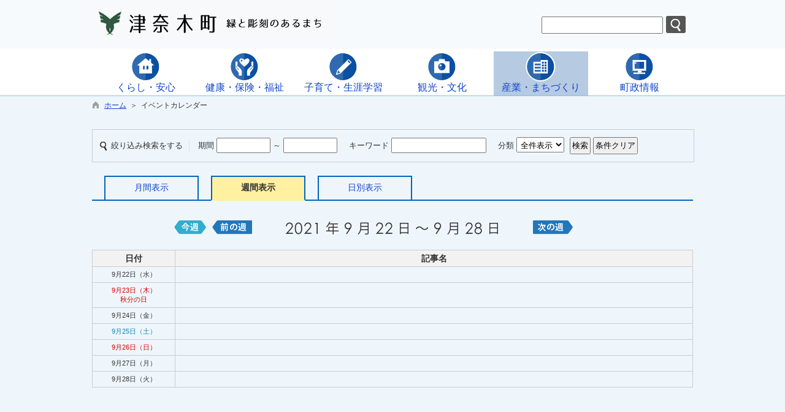

--- FILE ---
content_type: text/html; charset=utf-8
request_url: https://www.town.tsunagi.lg.jp/hpkiji/pub/Weekly.aspx?c_id=3&sely=2021&selm=9&seld=22&class_id=588
body_size: 111063
content:

<!DOCTYPE html>
<html lang="ja">
<head id="ctl00_Head1"><meta charset="UTF-8" />
<!-- add 2013/07/10 IE10対策・互換モード指定
================================================== -->
<meta http-equiv="X-UA-Compatible" content="IE=EmulateIE9" />
<!--[if lt IE 9 ]>
<meta http-equiv="X-UA-Compatible" content="IE=edge, chrome=1" />
<![endif]--> 
<meta name="format-detection" content="telephone=no" /><title>
	イベントカレンダー / 津奈木町
</title>

<script type="text/javascript" language="JavaScript">
<!--
    function enterCancel(event)
    {
        if (event.keyCode == 13)
        {
            var elem;
            if(event.srcElement)
            {
                elem = event.srcElement;
            }
            else
            {
                elem = event.target;
            }
            if(elem.type!='submit' && elem.type!='textarea' && elem.tagName!='A' && elem.tagName!='a') /* 2011/04/04 a tag OK */
            {
                if (event.preventDefault) 
                {
                    event.preventDefault();
                } 
                else 
                {
                    event.returnValue = false;
                }
            }
        }
    }
    function change_size(size) {
        var theForm = document.forms[0];
        theForm.fontSize.value = size;
        theForm.submit();
    }
    
    /* Same Func is available in AjaxCalForIE6*/
    function ajaxCalOnClientShown(){
        /*IE6 does not have "maxHeight"*/
        if (typeof document.documentElement.style.maxHeight == "undefined") {
            try{
                $$("select").each(function(_itm){
                    _itm.style.visibility="hidden";
                });
            }catch(err){
            }
        }
    }    
    /* Same Func is available in AjaxCalForIE6*/
    function ajaxCalOnClientHidden(){
        /*IE6 does not have "maxHeight"*/
        if (typeof document.documentElement.style.maxHeight == "undefined") {
            try{
                $$("select").each(function(_itm){
                    _itm.style.visibility="visible";
                });
            }catch(err){
            }
        }
    }
    
    var pankuzu_flg = false;
    function pankuzu_openclose(pankuzu_cnt)
    {
        var pankuzu_close = document.getElementById("pankuzu-close");
        var pankuzu_more = document.getElementById("openclose_msg");
        if(!pankuzu_flg)
        {
            pankuzu_close.style.display="block";
            pankuzu_more.innerHTML = "閉じる";
            pankuzu_flg = true;       
        }
        else
        {
            pankuzu_close.style.display="none";
            pankuzu_more.innerHTML = "もっと見る（全"+pankuzu_cnt+"件）";
            pankuzu_flg = false;
        }
    }
    function footerPankuzu_openclose(pankuzu_cnt)
    {
        var pankuzu_close = document.getElementById("footerPankuzu-close");
        var pankuzu_more = document.getElementById("footerOpenclose_msg");
        if(!pankuzu_flg)
        {
            pankuzu_close.style.display="block";
            pankuzu_more.innerHTML = "閉じる";
            pankuzu_flg = true;       
        }
        else
        {
            pankuzu_close.style.display="none";
            pankuzu_more.innerHTML = "もっと見る（全"+pankuzu_cnt+"件）";
            pankuzu_flg = false;
        }
    }
    
    function clickButton(id, event){
        if (event.keyCode == 13)
        {
            document.getElementById(id).click();

            if (event.preventDefault) 
            {
                event.preventDefault();
            } 
            else 
            {
                event.returnValue = false;
            }
        }
    }
    
    function checkValue(obj){
        var keyword = document.getElementById(obj).value;
        keyword = keyword.replace(/^[\s　]+|[\s　]$/g, "");
        if (keyword.length==0){
            alert('検索キーワードを入力してください。');
            return false;
        }
    }
//-->
</script>
<link href="https://www.town.tsunagi.lg.jp/common/css/Default.css" rel="stylesheet" type="text/css" /><link href="https://www.town.tsunagi.lg.jp/common/css/stylesheet.css" rel="stylesheet" type="text/css" /><link href="https://www.town.tsunagi.lg.jp/hpkiji/designcss/design01.css" rel="stylesheet" type="text/css" /><link href="https://www.town.tsunagi.lg.jp/common/css/fontSizeN.css" rel="stylesheet" type="text/css" /><link rel="stylesheet" type="text/css" href="https://www.town.tsunagi.lg.jp/common/css/uiW.css" /><link href="https://www.town.tsunagi.lg.jp/favicon.ico" rel="icon" type="image/vnd.microsoft.icon" /><link href="https://www.town.tsunagi.lg.jp/favicon.ico" rel="shortcut icon" type="image/vnd.microsoft.icon" /><link href="https://www.town.tsunagi.lg.jp/common/css/default_body.css" rel="stylesheet" type="text/css" /><script id="ctl00_jquery_min_js" type="text/javascript" src="https://www.town.tsunagi.lg.jp/common/js/jquery.min.js"></script><link href="/WebResource.axd?d=zdBoh0xQj87HirTuEeWo4VtUuPYmH1Sz4PfIYaMr0dml13roCvWn7hIp1mOaLWD_R37RQ2T71Y5lRO5WdvyZX5yiM2hiPzuEMIVmHfu1AFMwF0Yppp-O23ajhw5WIxyBFz6S87xMTK_ufgCME3iegyISAPs1&amp;t=638978710180000000" type="text/css" rel="stylesheet" /></head>
<body class="haikei">
<form name="aspnetForm" method="post" action="./Weekly.aspx?c_id=3&amp;sely=2021&amp;selm=9&amp;seld=22&amp;class_id=588" id="aspnetForm" enctype="multipart/form-data" onkeydown="enterCancel(event||window.event);">
<div>
<input type="hidden" name="ctl00_PlaceHolderForScriptManager_webnaScriptMngr_scriptMgr_HiddenField" id="ctl00_PlaceHolderForScriptManager_webnaScriptMngr_scriptMgr_HiddenField" value="" />
<input type="hidden" name="__EVENTTARGET" id="__EVENTTARGET" value="" />
<input type="hidden" name="__EVENTARGUMENT" id="__EVENTARGUMENT" value="" />
<input type="hidden" name="__VIEWSTATE" id="__VIEWSTATE" value="/[base64]/[base64]/[base64]/npYk8L3A+PC9hPmQCAw9kFgJmDxUECWV4c2lzdHBpYwADNTU2kQI8YSBocmVmPSJodHRwczovL3d3dy50b3duLnRzdW5hZ2kubGcuanAvaHBraWppL3B1Yi9MaXN0LmFzcHg/Y19pZD0zJmNsYXNzX3NldF9pZD0xJmNsYXNzX2lkPTU1NiIgIj48aW1nIHNyYz0iaHR0cHM6Ly93d3cudG93bi50c3VuYWdpLmxnLmpwL2NvbW1vbi9VcGxvYWRGaWxlT3V0cHV0LmFzaHg/[base64]/Y19pZD0zJmNsYXNzX3NldF9pZD0xJmNsYXNzX2lkPTU4OCIgIj48aW1nIHNyYz0iaHR0cHM6Ly93d3cudG93bi50c3VuYWdpLmxnLmpwL2NvbW1vbi9VcGxvYWRGaWxlT3V0cHV0LmFzaHg/[base64]/mg4XloLE8L3A+PC9hPmQCAw8WAh8GAgYWDAIBD2QWBGYPFQIAAzUwMWQCAQ8WAh8GAgoWFAIBD2QWBGYPFQYAAFZodHRwczovL3d3dy50b3duLnRzdW5hZ2kubGcuanAvaHBraWppL3B1Yi9MaXN0LmFzcHg/Y19pZD0zJmNsYXNzX3NldF9pZD0xJmNsYXNzX2lkPTUwMgAP5L2P5a6F44O75rC06YGTAGQCAQ8WAh8GAgMWBgIBD2QWAmYPFQYAAFZodHRwczovL3d3dy50b3duLnRzdW5hZ2kubGcuanAvaHBraWppL3B1Yi9MaXN0LmFzcHg/[base64]/Y19pZD0zJmNsYXNzX3NldF9pZD0xJmNsYXNzX2lkPTUwNgAG5bm06YeRAGQCAQ8WAh8GAgIWBAIBD2QWAmYPFQYAAFZodHRwczovL3d3dy50b3duLnRzdW5hZ2kubGcuanAvaHBraWppL3B1Yi9MaXN0LmFzcHg/[base64]/[base64]/[base64]/[base64]/Y19pZD0zJmNsYXNzX3NldF9pZD0xJmNsYXNzX2lkPTkwNgAS44GK5oKU44KE44G/[base64]/[base64]/msJHnpajjg7vmiLjnsY3jgarjganjga7oqLzmmI7mm7gAZAIGD2QWAmYPFQYAAFZodHRwczovL3d3dy50b3duLnRzdW5hZ2kubGcuanAvaHBraWppL3B1Yi9MaXN0LmFzcHg/[base64]/[base64]/[base64]/guiovOaYjuabuABkAgcPZBYEZg8VBgAAVmh0dHBzOi8vd3d3LnRvd24udHN1bmFnaS5sZy5qcC9ocGtpamkvcHViL0xpc3QuYXNweD9jX2lkPTMmY2xhc3Nfc2V0X2lkPTEmY2xhc3NfaWQ9NTMzACTjgZTjgb/jg7vnlJ/[base64]/Y19pZD0zJmNsYXNzX3NldF9pZD0xJmNsYXNzX2lkPTUzNAAb44GU44G/[base64]/[base64]/[base64]/nemanOeojueVquWPt+WItuW6pu+8iQBkAgEPFgIfBmZkAgoPZBYEZg8VBgAAVmh0dHBzOi8vd3d3LnRvd24udHN1bmFnaS5sZy5qcC9ocGtpamkvcHViL0xpc3QuYXNweD9jX2lkPTMmY2xhc3Nfc2V0X2lkPTEmY2xhc3NfaWQ9NjM2AA/[base64]/Y19pZD0zJmNsYXNzX3NldF9pZD0xJmNsYXNzX2lkPTU0MQAP5YGl5bq344O75Yy755mCAGQCAQ8WAh8GAgMWBgIBD2QWAmYPFQYAAFZodHRwczovL3d3dy50b3duLnRzdW5hZ2kubGcuanAvaHBraWppL3B1Yi9MaXN0LmFzcHg/[base64]/[base64]/nemZugBkAgEPFgIfBmZkAgQPZBYEZg8VBgAAVmh0dHBzOi8vd3d3LnRvd24udHN1bmFnaS5sZy5qcC9ocGtpamkvcHViL0xpc3QuYXNweD9jX2lkPTMmY2xhc3Nfc2V0X2lkPTEmY2xhc3NfaWQ9NTUxAAbnpo/npYkAZAIBDxYCHwYCAxYGAgEPZBYCZg8VBgAAVmh0dHBzOi8vd3d3LnRvd24udHN1bmFnaS5sZy5qcC9ocGtpamkvcHViL0xpc3QuYXNweD9jX2lkPTMmY2xhc3Nfc2V0X2lkPTEmY2xhc3NfaWQ9NTUzAAzlhZDnq6Xnpo/npYkAZAICD2QWAmYPFQYAAFZodHRwczovL3d3dy50b3duLnRzdW5hZ2kubGcuanAvaHBraWppL3B1Yi9MaXN0LmFzcHg/[base64]/neittwBkAgUPZBYEZg8VBgAAVmh0dHBzOi8vd3d3LnRvd24udHN1bmFnaS5sZy5qcC9ocGtpamkvcHViL0xpc3QuYXNweD9jX2lkPTMmY2xhc3Nfc2V0X2lkPTEmY2xhc3NfaWQ9ODg0ABvpmpzjgYzjgYTogIXvvIjlhZDvvInmlK/[base64]/[base64]/[base64]/lrZDogrLjgabmlK/mj7QAZAICD2QWAmYPFQYAAFZodHRwczovL3d3dy50b3duLnRzdW5hZ2kubGcuanAvaHBraWppL3B1Yi9MaXN0LmFzcHg/[base64]/neiCsuWckuODu+W5vOeomuWckgBkAgIPZBYCZg8VBgAAVmh0dHBzOi8vd3d3LnRvd24udHN1bmFnaS5sZy5qcC9ocGtpamkvcHViL0xpc3QuYXNweD9jX2lkPTMmY2xhc3Nfc2V0X2lkPTEmY2xhc3NfaWQ9NTYyAA/lsI/jg7vkuK3lrabmoKEAZAIDD2QWAmYPFQYAAFZodHRwczovL3d3dy50b3duLnRzdW5hZ2kubGcuanAvaHBraWppL3B1Yi9MaXN0LmFzcHg/[base64]/mtq/[base64]/[base64]/[base64]/mnInlvaLmlofljJbosqEAZAIDD2QWAmYPFQYAAFZodHRwczovL3d3dy50b3duLnRzdW5hZ2kubGcuanAvaHBraWppL3B1Yi9MaXN0LmFzcHg/[base64]/Y19pZD0zJmNsYXNzX3NldF9pZD0xJmNsYXNzX2lkPTU4MAAe6L6y5qWt5bCx5qWt5pS55ZaE44K744Oz44K/[base64]/[base64]/[base64]/Y19pZD0zJmNsYXNzX3NldF9pZD0xJmNsYXNzX2lkPTY4OQAP44G+44Gh44Gl44GP44KKAGQCAQ8WAh8GAgMWBgIBD2QWAmYPFQYAAFZodHRwczovL3d3dy50b3duLnRzdW5hZ2kubGcuanAvaHBraWppL3B1Yi9MaXN0LmFzcHg/[base64]/[base64]/jgq/jgrfjg7wAZAIFD2QWBGYPFQYAAFZodHRwczovL3d3dy50b3duLnRzdW5hZ2kubGcuanAvaHBraWppL3B1Yi9MaXN0LmFzcHg/Y19pZD0zJmNsYXNzX3NldF9pZD0xJmNsYXNzX2lkPTU4OQAM5LyB5qWt6KqY6Ie0AGQCAQ8WAh8GAgIWBAIBD2QWAmYPFQYAAFZodHRwczovL3d3dy50b3duLnRzdW5hZ2kubGcuanAvaHBraWppL3B1Yi9MaXN0LmFzcHg/[base64]/pm4fnlKgAZAIBDxYCHwYCAxYGAgEPZBYCZg8VBgAAVmh0dHBzOi8vd3d3LnRvd24udHN1bmFnaS5sZy5qcC9ocGtpamkvcHViL0xpc3QuYXNweD9jX2lkPTMmY2xhc3Nfc2V0X2lkPTEmY2xhc3NfaWQ9NjM1ABLjg4/jg63jg7zjg6/jg7zjgq8AZAICD2QWAmYPFQYAAFZodHRwczovL3d3dy50b3duLnRzdW5hZ2kubGcuanAvaHBraWppL3B1Yi9MaXN0LmFzcHg/[base64]/Y19pZD0zJmNsYXNzX3NldF9pZD0xJmNsYXNzX2lkPTYwMQAM57Wx6KiI5oOF5aCxAGQCAQ8WAh8GAgMWBgIBD2QWAmYPFQYAAFZodHRwczovL3d3dy50b3duLnRzdW5hZ2kubGcuanAvaHBraWppL3B1Yi9MaXN0LmFzcHg/[base64]/mn7sAZAIDD2QWAmYPFQYAAFZodHRwczovL3d3dy50b3duLnRzdW5hZ2kubGcuanAvaHBraWppL3B1Yi9MaXN0LmFzcHg/[base64]/[base64]/[base64]/osqHmlL/jg7vooYzmlL8AZAIBDxYCHwYCAxYGAgEPZBYCZg8VBgAAVmh0dHBzOi8vd3d3LnRvd24udHN1bmFnaS5sZy5qcC9ocGtpamkvcHViL0xpc3QuYXNweD9jX2lkPTMmY2xhc3Nfc2V0X2lkPTEmY2xhc3NfaWQ9NjEwAA/kuojnrpfjg7vmsbrnrpcAZAICD2QWAmYPFQYAAFZodHRwczovL3d3dy50b3duLnRzdW5hZ2kubGcuanAvaHBraWppL3B1Yi9MaXN0LmFzcHg/Y19pZD0zJmNsYXNzX3NldF9pZD0xJmNsYXNzX2lkPTYxMQAM6LKh5pS/[base64]/lhazmsJHppKjloLEAZAIBDxYCHwYCBhYMAgEPZBYCZg8VBgAAVmh0dHBzOi8vd3d3LnRvd24udHN1bmFnaS5sZy5qcC9ocGtpamkvcHViL0xpc3QuYXNweD9jX2lkPTMmY2xhc3Nfc2V0X2lkPTEmY2xhc3NfaWQ9NjE2AA/luoPloLHjgaTjgarjgY4AZAICD2QWAmYPFQYAAFZodHRwczovL3d3dy50b3duLnRzdW5hZ2kubGcuanAvaHBraWppL3B1Yi9MaXN0LmFzcHg/[base64]/jg7zjg6vlj5fos57kvZzlk4EAZAIGD2QWBGYPFQYAAFZodHRwczovL3d3dy50b3duLnRzdW5hZ2kubGcuanAvaHBraWppL3B1Yi9MaXN0LmFzcHg/Y19pZD0zJmNsYXNzX3NldF9pZD0xJmNsYXNzX2lkPTYxOQAY6K2w5Lya44O76YG45oyZ44O755uj5p+7AGQCAQ8WAh8GAgUWCgIBD2QWAmYPFQYAAFZodHRwczovL3d3dy50b3duLnRzdW5hZ2kubGcuanAvaHBraWppL3B1Yi9MaXN0LmFzcHg/[base64]/[base64]/[base64]/[base64]/[base64]/[base64]/[base64]" />
</div>

<script type="text/javascript">
//<![CDATA[
var theForm = document.forms['aspnetForm'];
if (!theForm) {
    theForm = document.aspnetForm;
}
function __doPostBack(eventTarget, eventArgument) {
    if (!theForm.onsubmit || (theForm.onsubmit() != false)) {
        theForm.__EVENTTARGET.value = eventTarget;
        theForm.__EVENTARGUMENT.value = eventArgument;
        theForm.submit();
    }
}
//]]>
</script>


<script src="/WebResource.axd?d=3d-6jMQWRRzYgDuXNSv2FjhgjYF_NsvjbKdexw2tmg4f9Nck6RxH5rzScspQoJe9dcZpWnrB66SRSeO4aMQYhhIH3-M1&amp;t=638958283939875656" type="text/javascript"></script>


<script type="text/javascript">
//<![CDATA[
var __cultureInfo = {"name":"ja-JP","numberFormat":{"CurrencyDecimalDigits":0,"CurrencyDecimalSeparator":".","IsReadOnly":true,"CurrencyGroupSizes":[3],"NumberGroupSizes":[3],"PercentGroupSizes":[3],"CurrencyGroupSeparator":",","CurrencySymbol":"¥","NaNSymbol":"NaN","CurrencyNegativePattern":1,"NumberNegativePattern":1,"PercentPositivePattern":1,"PercentNegativePattern":1,"NegativeInfinitySymbol":"-∞","NegativeSign":"-","NumberDecimalDigits":2,"NumberDecimalSeparator":".","NumberGroupSeparator":",","CurrencyPositivePattern":0,"PositiveInfinitySymbol":"∞","PositiveSign":"+","PercentDecimalDigits":2,"PercentDecimalSeparator":".","PercentGroupSeparator":",","PercentSymbol":"%","PerMilleSymbol":"‰","NativeDigits":["0","1","2","3","4","5","6","7","8","9"],"DigitSubstitution":1},"dateTimeFormat":{"AMDesignator":"午前","Calendar":{"MinSupportedDateTime":"\/Date(-62135596800000)\/","MaxSupportedDateTime":"\/Date(253402268399999)\/","AlgorithmType":1,"CalendarType":1,"Eras":[1],"TwoDigitYearMax":2049,"IsReadOnly":true},"DateSeparator":"/","FirstDayOfWeek":0,"CalendarWeekRule":0,"FullDateTimePattern":"yyyy\u0027年\u0027M\u0027月\u0027d\u0027日\u0027 H:mm:ss","LongDatePattern":"yyyy\u0027年\u0027M\u0027月\u0027d\u0027日\u0027","LongTimePattern":"H:mm:ss","MonthDayPattern":"M月d日","PMDesignator":"午後","RFC1123Pattern":"ddd, dd MMM yyyy HH\u0027:\u0027mm\u0027:\u0027ss \u0027GMT\u0027","ShortDatePattern":"yyyy/MM/dd","ShortTimePattern":"H:mm","SortableDateTimePattern":"yyyy\u0027-\u0027MM\u0027-\u0027dd\u0027T\u0027HH\u0027:\u0027mm\u0027:\u0027ss","TimeSeparator":":","UniversalSortableDateTimePattern":"yyyy\u0027-\u0027MM\u0027-\u0027dd HH\u0027:\u0027mm\u0027:\u0027ss\u0027Z\u0027","YearMonthPattern":"yyyy\u0027年\u0027M\u0027月\u0027","AbbreviatedDayNames":["日","月","火","水","木","金","土"],"ShortestDayNames":["日","月","火","水","木","金","土"],"DayNames":["日曜日","月曜日","火曜日","水曜日","木曜日","金曜日","土曜日"],"AbbreviatedMonthNames":["1","2","3","4","5","6","7","8","9","10","11","12",""],"MonthNames":["1月","2月","3月","4月","5月","6月","7月","8月","9月","10月","11月","12月",""],"IsReadOnly":true,"NativeCalendarName":"西暦 (日本語)","AbbreviatedMonthGenitiveNames":["1","2","3","4","5","6","7","8","9","10","11","12",""],"MonthGenitiveNames":["1月","2月","3月","4月","5月","6月","7月","8月","9月","10月","11月","12月",""]},"eras":[1,"西暦",null,0]};//]]>
</script>

<script src="/ScriptResource.axd?d=W_WGoUvEnUI69e6uBHePHSWSSIZFLjs21XWK4SFiiCOln658kbZLaNr4YVzVOugJwby3H9xMDj5zPm6wdx3-eWx50fm5XGh8GfQOf5Osk6E9_P1KrJtKtfgi4GU24QrK-rZvNDBJpjmemCMzlMcQPDjxOrU1&amp;t=74a40145" type="text/javascript"></script>
<script src="/ScriptResource.axd?d=0lwyLoEZOWMITkhw_PtucoUxl8m23HDswVvcEo-mE5sGfgYcpLW36BRcTTUhz0EecDz0Ssa_T-M7tqpoUXm72IBPaklYDTcGr3btbQugJ_Wc-Oy-tG-8y_OYLdAHRolPcHcy9TC_tTstBu1YiMVgaa1rjmii8obZiTnc_4MeM_ridBSi0&amp;t=74a40145" type="text/javascript"></script>
<script src="/hpkiji/pub/Weekly.aspx?_TSM_HiddenField_=ctl00_PlaceHolderForScriptManager_webnaScriptMngr_scriptMgr_HiddenField&amp;_TSM_CombinedScripts_=%3b%3bAjaxControlToolkit%2c+Version%3d1.0.20229.20821%2c+Culture%3dneutral%2c+PublicKeyToken%3d28f01b0e84b6d53e%3aja-JP%3ac5c982cc-4942-4683-9b48-c2c58277700f%3ae2e86ef9%3aa9a7729d%3a9ea3f0e2%3a9e8e87e9%3a1df13a87%3a4c9865be%3aba594826%3a507fcf1b%3ac7a4182e" type="text/javascript"></script>
<div>

	<input type="hidden" name="__VIEWSTATEGENERATOR" id="__VIEWSTATEGENERATOR" value="26AF1689" />
	<input type="hidden" name="__EVENTVALIDATION" id="__EVENTVALIDATION" value="/wEdAAtPKUvEs1CqoMI6ATkEKJ0qg56KqOytoLCl6LRjcZaJZo5RwWZR47SYA5rPyWsjTz0GkCA5m0ohfOUU+WiJl+cMpMQC5bGRchMg2Ebz6nIxRK6mA18PPnmY4X+UAZkPbZjUB6fOeYf1S4NnmkZoXf3Nyjphc/yalp3IpTarl5uAStKVkKL6MkKK5C+CeQxeCHQ4yYewb3YP3z1IpwmNPqCD2PunB5ZRhe+ETZ/XfTMWaJMSlbMlYfTb8hBXy3VxUMMqd7bU" />
</div>






<div id="headerAreaDef">
<input type="submit" name="ctl00$Dmy" value="" onclick="return false;" id="ctl00_Dmy" style="height:0px;width:0px;position:absolute;top:-100px;" />
<span id="top"></span>

    
<script type="text/javascript">
function pageLoad(sender, arg) {
  if(typeof(AjaxControlToolkit) != "undefined"){
      var formLayout = AjaxControlToolkit.CalendarBehavior.prototype._performLayout.toString();
      formLayout = formLayout.replace('"MMMM, yyyy"','"yyyy年 M月"').replace('"MMMM d, yyyy"','"yyyy年 M月 d日"');
      eval("AjaxControlToolkit.CalendarBehavior.prototype._performLayout = " + formLayout);
  }    
}
</script>
<script type="text/javascript">
//<![CDATA[
Sys.WebForms.PageRequestManager._initialize('ctl00$PlaceHolderForScriptManager$webnaScriptMngr$scriptMgr', 'aspnetForm', [], [], [], 90, 'ctl00');
//]]>
</script>


<map id="header_img" name="header_img"><area shape="rect" alt="総合トップへ" coords="9,10,212,66" href="https://www.town.tsunagi.lg.jp/default.aspx" tabindex="1" /></map><div id="header"><img id="ctl00_ImgHeader" usemap="#header_img" src="https://www.town.tsunagi.lg.jp/common/UploadFileOutput.ashx?c_id=0&amp;set_pic=1&amp;updfl_tophd=1&amp;gzkbn=0" alt="津奈木町" style="border-width:0px;" />
<div id="mainHeaderTop">
    <div id="Navigation"><ul><li><a href="#TabMenu">メインメニューへジャンプ</a></li><li><a href="#maincont">本文へジャンプ</a></li></ul></div>
    <div id="mainSearch">
        
        <div id="serchArea"><img src="https://www.town.tsunagi.lg.jp/common/images/ttl_kensaku.gif" alt="サイト内検索" title="サイト内検索" /></div>
            <input name="ctl00$TxtSearch" type="text" id="ctl00_TxtSearch" class="searchBox" onkeydown="clickButton(&#39;ctl00_BtnSearch&#39;, event||window.event);" /><input type="image" name="ctl00$BtnSearch" id="ctl00_BtnSearch" class="btnSearch" src="https://www.town.tsunagi.lg.jp/common/images/btn_search.png" onclick="return checkValue(&#39;ctl00_TxtSearch&#39;);" style="border-width:0px;" />
            <div class="clear"></div>
        
    </div>
    <div id="headerMenuR">
        <div id="homeLink">
            <a href="https://www.town.tsunagi.lg.jp/Default.aspx">津奈木町トップに戻る</a>
        </div>
        
    </div>
    <div class="clear"></div>
</div>
</div>

<!--//文字サイズ切替え -->

<!--div id="fontSize">
    <div id="fontRight">
    文字サイズ
    <ul>
        <li><a href="#top" onclick="change_size('fontSizeS');">小</a></li>
        <li><a href="#top" onclick="change_size('fontSizeN');">中</a></li>
        <li><a href="#top" onclick="change_size('fontSizeB');">大</a></li>
    </ul>
    </div>
</div-->


<!-- グローバルナビゲーション -->


<script type="text/javascript">
    jQuery.noConflict();
    jQuery(function () {

        var setPopNaviArea,setHideNaviArea;

        jQuery("li.navi_tab,div.g_navi").on({
            'mouseenter': function () {

                var id = jQuery(this).attr("id");

                if (jQuery(this).hasClass("navi_tab")) {
                    id = id.replace("navi_tab_", "");
                } else if (jQuery(this).hasClass("g_navi")) {
                    id = id.replace("g_navi_", "");
                }

                clearTimeout(setHideNaviArea);

                setPopNaviArea = setTimeout(function () {
                    jQuery("li.navi_tab").each(function () {
                        (jQuery(this).attr("id") == "navi_tab_" + id) ? jQuery(this).addClass("selected") : jQuery(this).removeClass("selected");
                    });
                    jQuery("div.g_navi").each(function () {
                        (jQuery(this).attr("id") == "g_navi_" + id) ? jQuery(this).show() : jQuery(this).hide();
                    });
                }, 400);
            },
            'mouseleave': function () {

                clearTimeout(setPopNaviArea);

                setHideNaviArea = setTimeout(function () {
                    jQuery("li.navi_tab").removeClass("selected");
                    jQuery("div.g_navi").hide();
                }, 50);
            }
        });
    });
</script>

<style type="text/css">
div#naviArea ul#navi_list li.navi_tab
{
    width:154.166666666667px;
}
</style>

    <div id="naviContainer">
        <div id="naviArea">
    <ul id="navi_list"><li class="navi_tab exsistpic " id="navi_tab_501"
            ><div><a href="https://www.town.tsunagi.lg.jp/hpkiji/pub/List.aspx?c_id=3&class_set_id=1&class_id=501" "><img src="https://www.town.tsunagi.lg.jp/common/UploadFileOutput.ashx?updfl_hkc=1&mst=501&set_pic=3" alt=" " title=" " align="absmiddle" /><p>くらし・安心</p></a></div></li
        ><li class="navi_tab exsistpic " id="navi_tab_540"
            ><div><a href="https://www.town.tsunagi.lg.jp/hpkiji/pub/List.aspx?c_id=3&class_set_id=1&class_id=540" "><img src="https://www.town.tsunagi.lg.jp/common/UploadFileOutput.ashx?updfl_hkc=1&mst=540&set_pic=3" alt=" " title=" " align="absmiddle" /><p>健康・保険・福祉</p></a></div></li
        ><li class="navi_tab exsistpic " id="navi_tab_556"
            ><div><a href="https://www.town.tsunagi.lg.jp/hpkiji/pub/List.aspx?c_id=3&class_set_id=1&class_id=556" "><img src="https://www.town.tsunagi.lg.jp/common/UploadFileOutput.ashx?updfl_hkc=1&mst=556&set_pic=3" alt=" " title=" " align="absmiddle" /><p>子育て・生涯学習</p></a></div></li
        ><li class="navi_tab exsistpic " id="navi_tab_568"
            ><div><a href="https://www.town.tsunagi.lg.jp/hpkiji/pub/List.aspx?c_id=3&class_set_id=1&class_id=568" "><img src="https://www.town.tsunagi.lg.jp/common/UploadFileOutput.ashx?updfl_hkc=1&mst=568&set_pic=3" alt=" " title=" " align="absmiddle" /><p>観光・文化</p></a></div></li
        ><li class="navi_tab now exsistpic " id="navi_tab_588"
            ><div><a href="https://www.town.tsunagi.lg.jp/hpkiji/pub/List.aspx?c_id=3&class_set_id=1&class_id=588" "><img src="https://www.town.tsunagi.lg.jp/common/UploadFileOutput.ashx?updfl_hkc=1&mst=588&set_pic=3" alt=" " title=" " align="absmiddle" /><p>産業・まちづくり</p></a></div></li
        ><li class="navi_tab exsistpic navi_tab_last" id="navi_tab_596"
            ><div><a href="https://www.town.tsunagi.lg.jp/hpkiji/pub/List.aspx?c_id=3&class_set_id=1&class_id=596" "><img src="https://www.town.tsunagi.lg.jp/common/UploadFileOutput.ashx?updfl_hkc=1&mst=596&set_pic=3" alt=" " title=" " align="absmiddle" /><p>町政情報</p></a></div></li
        ></ul>
        </div>
    
        <div id="popNaviArea">
        
            <div class="g_navi " id="g_navi_501" style="display:none;">
            <div class="navi_child ">
                        <p class="navi_child_name ">
                            
                            <a href="https://www.town.tsunagi.lg.jp/hpkiji/pub/List.aspx?c_id=3&class_set_id=1&class_id=502" >住宅・水道</a>
                        </p>
                        <ul>
                                <li>
                                    
                                    <a href="https://www.town.tsunagi.lg.jp/hpkiji/pub/List.aspx?c_id=3&class_set_id=1&class_id=503" >公営住宅</a>
                                </li>
                            
                                <li>
                                    
                                    <a href="https://www.town.tsunagi.lg.jp/hpkiji/pub/List.aspx?c_id=3&class_set_id=1&class_id=504" >さくら団地分譲</a>
                                </li>
                            
                                <li>
                                    
                                    <a href="https://www.town.tsunagi.lg.jp/hpkiji/pub/List.aspx?c_id=3&class_set_id=1&class_id=505" >水道</a>
                                </li>
                            </ul>
                    </div
                ><div class="navi_child ">
                        <p class="navi_child_name ">
                            
                            <a href="https://www.town.tsunagi.lg.jp/hpkiji/pub/List.aspx?c_id=3&class_set_id=1&class_id=506" >年金</a>
                        </p>
                        <ul>
                                <li>
                                    
                                    <a href="https://www.town.tsunagi.lg.jp/hpkiji/pub/List.aspx?c_id=3&class_set_id=1&class_id=507" >国民年金</a>
                                </li>
                            
                                <li>
                                    
                                    <a href="https://www.town.tsunagi.lg.jp/hpkiji/pub/List.aspx?c_id=3&class_set_id=1&class_id=508" >年金の相談</a>
                                </li>
                            </ul>
                    </div
                ><div class="navi_child ">
                        <p class="navi_child_name ">
                            
                            <a href="https://www.town.tsunagi.lg.jp/hpkiji/pub/List.aspx?c_id=3&class_set_id=1&class_id=509" >防災・防犯・交通</a>
                        </p>
                        <ul>
                                <li>
                                    
                                    <a href="https://www.town.tsunagi.lg.jp/hpkiji/pub/List.aspx?c_id=3&class_set_id=1&class_id=510" >防災情報</a>
                                </li>
                            
                                <li>
                                    
                                    <a href="https://www.town.tsunagi.lg.jp/hpkiji/pub/List.aspx?c_id=3&class_set_id=1&class_id=511" >消防</a>
                                </li>
                            
                                <li>
                                    
                                    <a href="https://www.town.tsunagi.lg.jp/hpkiji/pub/List.aspx?c_id=3&class_set_id=1&class_id=512" >防災マップ</a>
                                </li>
                            
                                <li>
                                    
                                    <a href="https://www.town.tsunagi.lg.jp/hpkiji/pub/List.aspx?c_id=3&class_set_id=1&class_id=513" >防犯</a>
                                </li>
                            
                                <li>
                                    
                                    <a href="https://www.town.tsunagi.lg.jp/hpkiji/pub/List.aspx?c_id=3&class_set_id=1&class_id=514" >交通安全</a>
                                </li>
                            
                                <li>
                                    
                                    <a href="https://www.town.tsunagi.lg.jp/hpkiji/pub/List.aspx?c_id=3&class_set_id=1&class_id=856" >関連機関・関連リンク</a>
                                </li>
                            </ul>
                    </div
                ><div class="navi_child ">
                        <p class="navi_child_name ">
                            
                            <a href="https://www.town.tsunagi.lg.jp/hpkiji/pub/List.aspx?c_id=3&class_set_id=1&class_id=783" >有線放送</a>
                        </p>
                        <ul>
                                <li>
                                    
                                    <a href="https://www.town.tsunagi.lg.jp/hpkiji/pub/List.aspx?c_id=3&class_set_id=1&class_id=842" >最新の有線放送</a>
                                </li>
                            
                                <li>
                                    
                                    <a href="https://www.town.tsunagi.lg.jp/hpkiji/pub/List.aspx?c_id=3&class_set_id=1&class_id=906" >お悔やみ情報</a>
                                </li>
                            </ul>
                    </div
                ><div class="navi_child ">
                        <p class="navi_child_name ">
                            
                            <a href="https://www.town.tsunagi.lg.jp/hpkiji/pub/List.aspx?c_id=3&class_set_id=1&class_id=515" >住民票・戸籍・印鑑登録</a>
                        </p>
                        <ul>
                                <li>
                                    
                                    <a href="https://www.town.tsunagi.lg.jp/hpkiji/pub/List.aspx?c_id=3&class_set_id=1&class_id=516" >住民登録</a>
                                </li>
                            
                                <li>
                                    
                                    <a href="https://www.town.tsunagi.lg.jp/hpkiji/pub/List.aspx?c_id=3&class_set_id=1&class_id=517" >戸籍届出</a>
                                </li>
                            
                                <li>
                                    
                                    <a href="https://www.town.tsunagi.lg.jp/hpkiji/pub/List.aspx?c_id=3&class_set_id=1&class_id=518" >印鑑登録</a>
                                </li>
                            
                                <li>
                                    
                                    <a href="https://www.town.tsunagi.lg.jp/hpkiji/pub/List.aspx?c_id=3&class_set_id=1&class_id=519" >住民基本台帳カード・公的個人認証</a>
                                </li>
                            
                                <li>
                                    
                                    <a href="https://www.town.tsunagi.lg.jp/hpkiji/pub/List.aspx?c_id=3&class_set_id=1&class_id=520" >住民票・戸籍などの証明書</a>
                                </li>
                            
                                <li>
                                    
                                    <a href="https://www.town.tsunagi.lg.jp/hpkiji/pub/List.aspx?c_id=3&class_set_id=1&class_id=521" >印鑑証明書</a>
                                </li>
                            </ul>
                    </div
                ><div class="navi_child ">
                        <p class="navi_child_name ">
                            
                            <a href="https://www.town.tsunagi.lg.jp/hpkiji/pub/List.aspx?c_id=3&class_set_id=1&class_id=522" >税金</a>
                        </p>
                        <ul>
                                <li>
                                    
                                    <a href="https://www.town.tsunagi.lg.jp/hpkiji/pub/List.aspx?c_id=3&class_set_id=1&class_id=523" >住民税</a>
                                </li>
                            
                                <li>
                                    
                                    <a href="https://www.town.tsunagi.lg.jp/hpkiji/pub/List.aspx?c_id=3&class_set_id=1&class_id=524" >法人税</a>
                                </li>
                            
                                <li>
                                    
                                    <a href="https://www.town.tsunagi.lg.jp/hpkiji/pub/List.aspx?c_id=3&class_set_id=1&class_id=525" >固定資産税</a>
                                </li>
                            
                                <li>
                                    
                                    <a href="https://www.town.tsunagi.lg.jp/hpkiji/pub/List.aspx?c_id=3&class_set_id=1&class_id=526" >軽自動車税</a>
                                </li>
                            
                                <li>
                                    
                                    <a href="https://www.town.tsunagi.lg.jp/hpkiji/pub/List.aspx?c_id=3&class_set_id=1&class_id=527" >国民健康保険税</a>
                                </li>
                            
                                <li>
                                    
                                    <a href="https://www.town.tsunagi.lg.jp/hpkiji/pub/List.aspx?c_id=3&class_set_id=1&class_id=528" >その他の税</a>
                                </li>
                            
                                <li>
                                    
                                    <a href="https://www.town.tsunagi.lg.jp/hpkiji/pub/List.aspx?c_id=3&class_set_id=1&class_id=529" >税金関係証明書</a>
                                </li>
                            </ul>
                    </div
                ><div class="navi_child ">
                        <p class="navi_child_name ">
                            
                            <a href="https://www.town.tsunagi.lg.jp/hpkiji/pub/List.aspx?c_id=3&class_set_id=1&class_id=533" >ごみ・生活・環境・ペット</a>
                        </p>
                        <ul>
                                <li>
                                    
                                    <a href="https://www.town.tsunagi.lg.jp/hpkiji/pub/List.aspx?c_id=3&class_set_id=1&class_id=641" >ごみ</a>
                                </li>
                            
                                <li>
                                    
                                    <a href="https://www.town.tsunagi.lg.jp/hpkiji/pub/List.aspx?c_id=3&class_set_id=1&class_id=534" >ごみ出しカレンダー</a>
                                </li>
                            
                                <li>
                                    
                                    <a href="https://www.town.tsunagi.lg.jp/hpkiji/pub/List.aspx?c_id=3&class_set_id=1&class_id=537" >し尿・浄化槽</a>
                                </li>
                            
                                <li>
                                    
                                    <a href="https://www.town.tsunagi.lg.jp/hpkiji/pub/List.aspx?c_id=3&class_set_id=1&class_id=538" >環境</a>
                                </li>
                            
                                <li>
                                    
                                    <a href="https://www.town.tsunagi.lg.jp/hpkiji/pub/List.aspx?c_id=3&class_set_id=1&class_id=539" >犬・ねこ</a>
                                </li>
                            </ul>
                    </div
                ><div class="navi_child ">
                        <p class="navi_child_name ">
                            
                            <a href="https://www.town.tsunagi.lg.jp/hpkiji/pub/List.aspx?c_id=3&class_set_id=1&class_id=637" >消費生活・男女共同参画・人権問題</a>
                        </p>
                        <ul>
                                <li>
                                    
                                    <a href="https://www.town.tsunagi.lg.jp/hpkiji/pub/List.aspx?c_id=3&class_set_id=1&class_id=638" >消費生活</a>
                                </li>
                            
                                <li>
                                    
                                    <a href="https://www.town.tsunagi.lg.jp/hpkiji/pub/List.aspx?c_id=3&class_set_id=1&class_id=639" >男女共同参画</a>
                                </li>
                            
                                <li>
                                    
                                    <a href="https://www.town.tsunagi.lg.jp/hpkiji/pub/List.aspx?c_id=3&class_set_id=1&class_id=640" >人権問題</a>
                                </li>
                            </ul>
                    </div
                ><div class="navi_child ">
                        <p class="navi_child_name ">
                            
                            <a href="https://www.town.tsunagi.lg.jp/hpkiji/pub/List.aspx?c_id=3&class_set_id=1&class_id=731" >マイナンバー（社会保障税番号制度）</a>
                        </p>
                        <ul></ul>
                    </div
                ><div class="navi_child ">
                        <p class="navi_child_name ">
                            
                            <a href="https://www.town.tsunagi.lg.jp/hpkiji/pub/List.aspx?c_id=3&class_set_id=1&class_id=636" >パスポート</a>
                        </p>
                        <ul>
                                <li>
                                    
                                    <a href="https://www.town.tsunagi.lg.jp/hpkiji/pub/List.aspx?c_id=3&class_set_id=1&class_id=757" >交付申請方法</a>
                                </li>
                            </ul>
                    </div
                >
            </div>
        
            <div class="g_navi " id="g_navi_540" style="display:none;">
            <div class="navi_child ">
                        <p class="navi_child_name ">
                            
                            <a href="https://www.town.tsunagi.lg.jp/hpkiji/pub/List.aspx?c_id=3&class_set_id=1&class_id=541" >健康・医療</a>
                        </p>
                        <ul>
                                <li>
                                    
                                    <a href="https://www.town.tsunagi.lg.jp/hpkiji/pub/List.aspx?c_id=3&class_set_id=1&class_id=542" >健康・医療の相談</a>
                                </li>
                            
                                <li>
                                    
                                    <a href="https://www.town.tsunagi.lg.jp/hpkiji/pub/List.aspx?c_id=3&class_set_id=1&class_id=543" >検診（健診）・予防接種</a>
                                </li>
                            
                                <li>
                                    
                                    <a href="https://www.town.tsunagi.lg.jp/hpkiji/pub/List.aspx?c_id=3&class_set_id=1&class_id=545" target="_newwin">休日在宅医&nbsp;<img src="https://www.town.tsunagi.lg.jp/common/images/newwin_navi.gif" alt="新しいウィンドウで" title="新しいウィンドウで" align="absmiddle" /></a>
                                </li>
                            </ul>
                    </div
                ><div class="navi_child ">
                        <p class="navi_child_name ">
                            
                            <a href="https://www.town.tsunagi.lg.jp/hpkiji/pub/List.aspx?c_id=3&class_set_id=1&class_id=546" >国民健康保険・高齢者医療</a>
                        </p>
                        <ul>
                                <li>
                                    
                                    <a href="https://www.town.tsunagi.lg.jp/hpkiji/pub/List.aspx?c_id=3&class_set_id=1&class_id=547" >国民健康保険</a>
                                </li>
                            
                                <li>
                                    
                                    <a href="https://www.town.tsunagi.lg.jp/hpkiji/pub/List.aspx?c_id=3&class_set_id=1&class_id=548" >後期高齢者医療制度</a>
                                </li>
                            </ul>
                    </div
                ><div class="navi_child ">
                        <p class="navi_child_name ">
                            
                            <a href="https://www.town.tsunagi.lg.jp/hpkiji/pub/List.aspx?c_id=3&class_set_id=1&class_id=549" >介護保険</a>
                        </p>
                        <ul></ul>
                    </div
                ><div class="navi_child ">
                        <p class="navi_child_name ">
                            
                            <a href="https://www.town.tsunagi.lg.jp/hpkiji/pub/List.aspx?c_id=3&class_set_id=1&class_id=551" >福祉</a>
                        </p>
                        <ul>
                                <li>
                                    
                                    <a href="https://www.town.tsunagi.lg.jp/hpkiji/pub/List.aspx?c_id=3&class_set_id=1&class_id=553" >児童福祉</a>
                                </li>
                            
                                <li>
                                    
                                    <a href="https://www.town.tsunagi.lg.jp/hpkiji/pub/List.aspx?c_id=3&class_set_id=1&class_id=554" >高齢者福祉</a>
                                </li>
                            
                                <li>
                                    
                                    <a href="https://www.town.tsunagi.lg.jp/hpkiji/pub/List.aspx?c_id=3&class_set_id=1&class_id=555" >生活保護</a>
                                </li>
                            </ul>
                    </div
                ><div class="navi_child ">
                        <p class="navi_child_name ">
                            
                            <a href="https://www.town.tsunagi.lg.jp/hpkiji/pub/List.aspx?c_id=3&class_set_id=1&class_id=884" >障がい者（児）支援</a>
                        </p>
                        <ul>
                                <li>
                                    
                                    <a href="https://www.town.tsunagi.lg.jp/hpkiji/pub/List.aspx?c_id=3&class_set_id=1&class_id=885" >障がい者手帳</a>
                                </li>
                            
                                <li>
                                    
                                    <a href="https://www.town.tsunagi.lg.jp/hpkiji/pub/List.aspx?c_id=3&class_set_id=1&class_id=881" >助成・給付制度</a>
                                </li>
                            
                                <li>
                                    
                                    <a href="https://www.town.tsunagi.lg.jp/hpkiji/pub/List.aspx?c_id=3&class_set_id=1&class_id=882" >障がい者支援サービス</a>
                                </li>
                            
                                <li>
                                    
                                    <a href="https://www.town.tsunagi.lg.jp/hpkiji/pub/List.aspx?c_id=3&class_set_id=1&class_id=893" >各種手当</a>
                                </li>
                            
                                <li>
                                    
                                    <a href="https://www.town.tsunagi.lg.jp/hpkiji/pub/List.aspx?c_id=3&class_set_id=1&class_id=897" >各種計画</a>
                                </li>
                            
                                <li>
                                    
                                    <a href="https://www.town.tsunagi.lg.jp/hpkiji/pub/List.aspx?c_id=3&class_set_id=1&class_id=883" >障がい者の社会活動</a>
                                </li>
                            </ul>
                    </div
                >
            </div>
        
            <div class="g_navi " id="g_navi_556" style="display:none;">
            <div class="navi_child ">
                        <p class="navi_child_name ">
                            
                            <a href="https://www.town.tsunagi.lg.jp/hpkiji/pub/List.aspx?c_id=3&class_set_id=1&class_id=557" >子育て</a>
                        </p>
                        <ul>
                                <li>
                                    
                                    <a href="https://www.town.tsunagi.lg.jp/hpkiji/pub/List.aspx?c_id=3&class_set_id=1&class_id=558" >子育て支援</a>
                                </li>
                            
                                <li>
                                    
                                    <a href="https://www.town.tsunagi.lg.jp/hpkiji/pub/List.aspx?c_id=3&class_set_id=1&class_id=559" >児童手当</a>
                                </li>
                            </ul>
                    </div
                ><div class="navi_child ">
                        <p class="navi_child_name ">
                            
                            <a href="https://www.town.tsunagi.lg.jp/hpkiji/pub/List.aspx?c_id=3&class_set_id=1&class_id=560" >学校・教育</a>
                        </p>
                        <ul>
                                <li>
                                    
                                    <a href="https://www.town.tsunagi.lg.jp/hpkiji/pub/List.aspx?c_id=3&class_set_id=1&class_id=561" >保育園・幼稚園</a>
                                </li>
                            
                                <li>
                                    
                                    <a href="https://www.town.tsunagi.lg.jp/hpkiji/pub/List.aspx?c_id=3&class_set_id=1&class_id=562" >小・中学校</a>
                                </li>
                            
                                <li>
                                    
                                    <a href="https://www.town.tsunagi.lg.jp/hpkiji/pub/List.aspx?c_id=3&class_set_id=1&class_id=563" >放課後児童クラブ</a>
                                </li>
                            
                                <li>
                                    
                                    <a href="https://www.town.tsunagi.lg.jp/hpkiji/pub/List.aspx?c_id=3&class_set_id=1&class_id=564" >奨学金制度</a>
                                </li>
                            </ul>
                    </div
                ><div class="navi_child ">
                        <p class="navi_child_name ">
                            
                            <a href="https://www.town.tsunagi.lg.jp/hpkiji/pub/List.aspx?c_id=3&class_set_id=1&class_id=565" >生涯学習</a>
                        </p>
                        <ul>
                                <li>
                                    
                                    <a href="https://www.town.tsunagi.lg.jp/hpkiji/pub/List.aspx?c_id=3&class_set_id=1&class_id=566" >社会体育</a>
                                </li>
                            
                                <li>
                                    
                                    <a href="https://www.town.tsunagi.lg.jp/hpkiji/pub/List.aspx?c_id=3&class_set_id=1&class_id=755" >生涯学習</a>
                                </li>
                            </ul>
                    </div
                >
            </div>
        
            <div class="g_navi " id="g_navi_568" style="display:none;">
            <div class="navi_child ">
                        <p class="navi_child_name ">
                            
                            <a href="https://www.town.tsunagi.lg.jp/hpkiji/pub/List.aspx?c_id=3&class_set_id=1&class_id=797" >特産品</a>
                        </p>
                        <ul></ul>
                    </div
                ><div class="navi_child ">
                        <p class="navi_child_name ">
                            
                            <a href="https://www.town.tsunagi.lg.jp/hpkiji/pub/List.aspx?c_id=3&class_set_id=1&class_id=752" >イベント・観光</a>
                        </p>
                        <ul>
                                <li>
                                    
                                    <a href="https://www.town.tsunagi.lg.jp/hpkiji/pub/List.aspx?c_id=3&class_set_id=1&class_id=587" >イベント情報</a>
                                </li>
                            
                                <li>
                                    
                                    <a href="https://www.town.tsunagi.lg.jp/hpkiji/pub/List.aspx?c_id=3&class_set_id=1&class_id=753" >観光地</a>
                                </li>
                            </ul>
                    </div
                ><div class="navi_child ">
                        <p class="navi_child_name ">
                            
                            <a href="https://www.town.tsunagi.lg.jp/hpkiji/pub/List.aspx?c_id=3&class_set_id=1&class_id=571" >彫刻・文化財</a>
                        </p>
                        <ul>
                                <li>
                                    
                                    <a href="https://www.town.tsunagi.lg.jp/hpkiji/pub/List.aspx?c_id=3&class_set_id=1&class_id=572" >彫刻の紹介</a>
                                </li>
                            
                                <li>
                                    
                                    <a href="https://www.town.tsunagi.lg.jp/hpkiji/pub/List.aspx?c_id=3&class_set_id=1&class_id=582" >有形文化財</a>
                                </li>
                            
                                <li>
                                    
                                    <a href="https://www.town.tsunagi.lg.jp/hpkiji/pub/List.aspx?c_id=3&class_set_id=1&class_id=583" >無形文化財</a>
                                </li>
                            </ul>
                    </div
                ><div class="navi_child ">
                        <p class="navi_child_name ">
                            
                            <a href="https://www.town.tsunagi.lg.jp/hpkiji/pub/List.aspx?c_id=3&class_set_id=1&class_id=574" >施設紹介</a>
                        </p>
                        <ul>
                                <li>
                                    
                                    <a href="https://www.town.tsunagi.lg.jp/hpkiji/pub/List.aspx?c_id=3&class_set_id=1&class_id=575" >つなぎ美術館</a>
                                </li>
                            
                                <li>
                                    
                                    <a href="https://www.town.tsunagi.lg.jp/hpkiji/pub/List.aspx?c_id=3&class_set_id=1&class_id=576" target="_newwin">つなぎ温泉ホテル四季彩&nbsp;<img src="https://www.town.tsunagi.lg.jp/common/images/newwin_navi.gif" alt="新しいウィンドウで" title="新しいウィンドウで" align="absmiddle" /></a>
                                </li>
                            
                                <li>
                                    
                                    <a href="https://www.town.tsunagi.lg.jp/hpkiji/pub/List.aspx?c_id=3&class_set_id=1&class_id=577" >物産館グリーンゲイト</a>
                                </li>
                            
                                <li>
                                    
                                    <a href="https://www.town.tsunagi.lg.jp/hpkiji/pub/List.aspx?c_id=3&class_set_id=1&class_id=580" >農業就業改善センター</a>
                                </li>
                            
                                <li>
                                    
                                    <a href="https://www.town.tsunagi.lg.jp/hpkiji/pub/List.aspx?c_id=3&class_set_id=1&class_id=578" >つなぎ文化センター</a>
                                </li>
                            
                                <li>
                                    
                                    <a href="https://www.town.tsunagi.lg.jp/hpkiji/pub/List.aspx?c_id=3&class_set_id=1&class_id=754" >B&amp;G施設</a>
                                </li>
                            
                                <li>
                                    
                                    <a href="https://www.town.tsunagi.lg.jp/hpkiji/pub/List.aspx?c_id=3&class_set_id=1&class_id=579" >その他</a>
                                </li>
                            </ul>
                    </div
                >
            </div>
        
            <div class="g_navi " id="g_navi_588" style="display:none;">
            <div class="navi_child ">
                        <p class="navi_child_name ">
                            
                            <a href="https://www.town.tsunagi.lg.jp/hpkiji/pub/List.aspx?c_id=3&class_set_id=1&class_id=592" >産業</a>
                        </p>
                        <ul>
                                <li>
                                    
                                    <a href="https://www.town.tsunagi.lg.jp/hpkiji/pub/List.aspx?c_id=3&class_set_id=1&class_id=593" >農業</a>
                                </li>
                            
                                <li>
                                    
                                    <a href="https://www.town.tsunagi.lg.jp/hpkiji/pub/List.aspx?c_id=3&class_set_id=1&class_id=594" >漁業</a>
                                </li>
                            
                                <li>
                                    
                                    <a href="https://www.town.tsunagi.lg.jp/hpkiji/pub/List.aspx?c_id=3&class_set_id=1&class_id=751" >その他</a>
                                </li>
                            </ul>
                    </div
                ><div class="navi_child ">
                        <p class="navi_child_name ">
                            
                            <a href="https://www.town.tsunagi.lg.jp/hpkiji/pub/List.aspx?c_id=3&class_set_id=1&class_id=788" >農業委員会</a>
                        </p>
                        <ul>
                                <li>
                                    
                                    <a href="https://www.town.tsunagi.lg.jp/hpkiji/pub/List.aspx?c_id=3&class_set_id=1&class_id=789" >農業委員会議事録</a>
                                </li>
                            </ul>
                    </div
                ><div class="navi_child ">
                        <p class="navi_child_name ">
                            
                            <a href="https://www.town.tsunagi.lg.jp/hpkiji/pub/List.aspx?c_id=3&class_set_id=1&class_id=689" >まちづくり</a>
                        </p>
                        <ul>
                                <li>
                                    
                                    <a href="https://www.town.tsunagi.lg.jp/hpkiji/pub/List.aspx?c_id=3&class_set_id=1&class_id=749" >つなぎFARM</a>
                                </li>
                            
                                <li>
                                    
                                    <a href="https://www.town.tsunagi.lg.jp/hpkiji/pub/List.aspx?c_id=3&class_set_id=1&class_id=750" >光ブロードバンド網整備</a>
                                </li>
                            
                                <li>
                                    
                                    <a href="https://www.town.tsunagi.lg.jp/hpkiji/pub/List.aspx?c_id=3&class_set_id=1&class_id=780" >その他</a>
                                </li>
                            </ul>
                    </div
                ><div class="navi_child ">
                        <p class="navi_child_name ">
                            
                            <a href="https://www.town.tsunagi.lg.jp/hpkiji/pub/List.aspx?c_id=3&class_set_id=1&class_id=530" >地域公共交通</a>
                        </p>
                        <ul>
                                <li>
                                    
                                    <a href="https://www.town.tsunagi.lg.jp/hpkiji/pub/List.aspx?c_id=3&class_set_id=1&class_id=531" >地域公共交通会議</a>
                                </li>
                            
                                <li>
                                    
                                    <a href="https://www.town.tsunagi.lg.jp/hpkiji/pub/List.aspx?c_id=3&class_set_id=1&class_id=532" >予約型乗合タクシー</a>
                                </li>
                            </ul>
                    </div
                ><div class="navi_child ">
                        <p class="navi_child_name ">
                            
                            <a href="https://www.town.tsunagi.lg.jp/hpkiji/pub/List.aspx?c_id=3&class_set_id=1&class_id=589" >企業誘致</a>
                        </p>
                        <ul>
                                <li>
                                    
                                    <a href="https://www.town.tsunagi.lg.jp/hpkiji/pub/List.aspx?c_id=3&class_set_id=1&class_id=590" >津奈木工業団地</a>
                                </li>
                            
                                <li>
                                    
                                    <a href="https://www.town.tsunagi.lg.jp/hpkiji/pub/List.aspx?c_id=3&class_set_id=1&class_id=591" >倉谷工業団地</a>
                                </li>
                            </ul>
                    </div
                ><div class="navi_child ">
                        <p class="navi_child_name ">
                            
                            <a href="https://www.town.tsunagi.lg.jp/hpkiji/pub/List.aspx?c_id=3&class_set_id=1&class_id=738" >地域雇用</a>
                        </p>
                        <ul>
                                <li>
                                    
                                    <a href="https://www.town.tsunagi.lg.jp/hpkiji/pub/List.aspx?c_id=3&class_set_id=1&class_id=635" >ハローワーク</a>
                                </li>
                            
                                <li>
                                    
                                    <a href="https://www.town.tsunagi.lg.jp/hpkiji/pub/List.aspx?c_id=3&class_set_id=1&class_id=739" >地域おこし協力隊</a>
                                </li>
                            
                                <li>
                                    
                                    <a href="https://www.town.tsunagi.lg.jp/hpkiji/pub/List.aspx?c_id=3&class_set_id=1&class_id=740" >その他</a>
                                </li>
                            </ul>
                    </div
                ><div class="navi_child ">
                        <p class="navi_child_name ">
                            
                            <a href="https://www.town.tsunagi.lg.jp/hpkiji/pub/List.aspx?c_id=3&class_set_id=1&class_id=625" >ふるさと納税（ふるさと応援寄附金）</a>
                        </p>
                        <ul></ul>
                    </div
                >
            </div>
        
            <div class="g_navi " id="g_navi_596" style="display:none;">
            <div class="navi_child ">
                        <p class="navi_child_name ">
                            
                            <a href="https://www.town.tsunagi.lg.jp/hpkiji/pub/List.aspx?c_id=3&class_set_id=1&class_id=601" >統計情報</a>
                        </p>
                        <ul>
                                <li>
                                    
                                    <a href="https://www.town.tsunagi.lg.jp/hpkiji/pub/List.aspx?c_id=3&class_set_id=1&class_id=813" >令和元年（2019年）度</a>
                                </li>
                            
                                <li>
                                    
                                    <a href="https://www.town.tsunagi.lg.jp/hpkiji/pub/List.aspx?c_id=3&class_set_id=1&class_id=905" >国勢調査</a>
                                </li>
                            
                                <li>
                                    
                                    <a href="https://www.town.tsunagi.lg.jp/hpkiji/pub/List.aspx?c_id=3&class_set_id=1&class_id=879" >農林業センサス</a>
                                </li>
                            </ul>
                    </div
                ><div class="navi_child ">
                        <p class="navi_child_name ">
                            
                            <a href="https://www.town.tsunagi.lg.jp/hpkiji/pub/List.aspx?c_id=3&class_set_id=1&class_id=735" >ようこそ津奈木町へ</a>
                        </p>
                        <ul>
                                <li>
                                    
                                    <a href="https://www.town.tsunagi.lg.jp/hpkiji/pub/List.aspx?c_id=3&class_set_id=1&class_id=597" >町の紹介</a>
                                </li>
                            
                                <li>
                                    
                                    <a href="https://www.town.tsunagi.lg.jp/hpkiji/pub/List.aspx?c_id=3&class_set_id=1&class_id=612" >津奈木町役場</a>
                                </li>
                            
                                <li>
                                    
                                    <a href="https://www.town.tsunagi.lg.jp/hpkiji/pub/List.aspx?c_id=3&class_set_id=1&class_id=569" >まちの話題</a>
                                </li>
                            </ul>
                    </div
                ><div class="navi_child ">
                        <p class="navi_child_name ">
                            
                            <a href="https://www.town.tsunagi.lg.jp/hpkiji/pub/List.aspx?c_id=3&class_set_id=1&class_id=606" >情報公開</a>
                        </p>
                        <ul>
                                <li>
                                    
                                    <a href="https://www.town.tsunagi.lg.jp/hpkiji/pub/List.aspx?c_id=3&class_set_id=1&class_id=604" >施策・計画</a>
                                </li>
                            
                                <li>
                                    
                                    <a href="https://www.town.tsunagi.lg.jp/hpkiji/pub/List.aspx?c_id=3&class_set_id=1&class_id=607" >各種会議等情報</a>
                                </li>
                            
                                <li>
                                    
                                    <a href="https://www.town.tsunagi.lg.jp/hpkiji/pub/List.aspx?c_id=3&class_set_id=1&class_id=608" >個人情報保護</a>
                                </li>
                            
                                <li>
                                    
                                    <a href="https://www.town.tsunagi.lg.jp/hpkiji/pub/List.aspx?c_id=3&class_set_id=1&class_id=653" >町長交際費</a>
                                </li>
                            </ul>
                    </div
                ><div class="navi_child ">
                        <p class="navi_child_name ">
                            
                            <a href="https://www.town.tsunagi.lg.jp/hpkiji/pub/List.aspx?c_id=3&class_set_id=1&class_id=609" >財政・行政</a>
                        </p>
                        <ul>
                                <li>
                                    
                                    <a href="https://www.town.tsunagi.lg.jp/hpkiji/pub/List.aspx?c_id=3&class_set_id=1&class_id=610" >予算・決算</a>
                                </li>
                            
                                <li>
                                    
                                    <a href="https://www.town.tsunagi.lg.jp/hpkiji/pub/List.aspx?c_id=3&class_set_id=1&class_id=611" >財政状況</a>
                                </li>
                            
                                <li>
                                    
                                    <a href="https://www.town.tsunagi.lg.jp/hpkiji/pub/List.aspx?c_id=3&class_set_id=1&class_id=756" >行政</a>
                                </li>
                            </ul>
                    </div
                ><div class="navi_child ">
                        <p class="navi_child_name ">
                            
                            <a href="https://www.town.tsunagi.lg.jp/hpkiji/pub/List.aspx?c_id=3&class_set_id=1&class_id=615" >広報つなぎ／公民館報</a>
                        </p>
                        <ul>
                                <li>
                                    
                                    <a href="https://www.town.tsunagi.lg.jp/hpkiji/pub/List.aspx?c_id=3&class_set_id=1&class_id=616" >広報つなぎ</a>
                                </li>
                            
                                <li>
                                    
                                    <a href="https://www.town.tsunagi.lg.jp/hpkiji/pub/List.aspx?c_id=3&class_set_id=1&class_id=690" >広報つなぎ（2019年以前）</a>
                                </li>
                            
                                <li>
                                    
                                    <a href="https://www.town.tsunagi.lg.jp/hpkiji/pub/List.aspx?c_id=3&class_set_id=1&class_id=732" >公民館報（平成元年～平成19年）</a>
                                </li>
                            
                                <li>
                                    
                                    <a href="https://www.town.tsunagi.lg.jp/hpkiji/pub/List.aspx?c_id=3&class_set_id=1&class_id=618" >公民館報（昭和37年～昭和63年）</a>
                                </li>
                            
                                <li>
                                    
                                    <a href="https://www.town.tsunagi.lg.jp/hpkiji/pub/List.aspx?c_id=3&class_set_id=1&class_id=846" >広報取材での個人情報の取り扱い</a>
                                </li>
                            
                                <li>
                                    
                                    <a href="https://www.town.tsunagi.lg.jp/hpkiji/pub/List.aspx?c_id=3&class_set_id=1&class_id=851" >広報コンクール受賞作品</a>
                                </li>
                            </ul>
                    </div
                ><div class="navi_child ">
                        <p class="navi_child_name ">
                            
                            <a href="https://www.town.tsunagi.lg.jp/hpkiji/pub/List.aspx?c_id=3&class_set_id=1&class_id=619" >議会・選挙・監査</a>
                        </p>
                        <ul>
                                <li>
                                    
                                    <a href="https://www.town.tsunagi.lg.jp/hpkiji/pub/List.aspx?c_id=3&class_set_id=1&class_id=848" >町議会</a>
                                </li>
                            
                                <li>
                                    
                                    <a href="https://www.town.tsunagi.lg.jp/hpkiji/pub/List.aspx?c_id=3&class_set_id=1&class_id=621" >議会だより</a>
                                </li>
                            
                                <li>
                                    
                                    <a href="https://www.town.tsunagi.lg.jp/hpkiji/pub/List.aspx?c_id=3&class_set_id=1&class_id=620" >会議録</a>
                                </li>
                            
                                <li>
                                    
                                    <a href="https://www.town.tsunagi.lg.jp/hpkiji/pub/List.aspx?c_id=3&class_set_id=1&class_id=806" >議長交際費</a>
                                </li>
                            
                                <li>
                                    
                                    <a href="https://www.town.tsunagi.lg.jp/hpkiji/pub/List.aspx?c_id=3&class_set_id=1&class_id=733" >選挙</a>
                                </li>
                            </ul>
                    </div
                ><div class="navi_child ">
                        <p class="navi_child_name ">
                            
                            <a href="https://www.town.tsunagi.lg.jp/hpkiji/pub/List.aspx?c_id=3&class_set_id=1&class_id=622" >入札・契約</a>
                        </p>
                        <ul>
                                <li>
                                    
                                    <a href="https://www.town.tsunagi.lg.jp/hpkiji/pub/List.aspx?c_id=3&class_set_id=1&class_id=623" >入札方法</a>
                                </li>
                            
                                <li>
                                    
                                    <a href="https://www.town.tsunagi.lg.jp/hpkiji/pub/List.aspx?c_id=3&class_set_id=1&class_id=800" >契約関係</a>
                                </li>
                            </ul>
                    </div
                ><div class="navi_child ">
                        <p class="navi_child_name ">
                            
                            <a href="https://www.town.tsunagi.lg.jp/hpkiji/pub/List.aspx?c_id=3&class_set_id=1&class_id=737" >採用情報</a>
                        </p>
                        <ul>
                                <li>
                                    
                                    <a href="https://www.town.tsunagi.lg.jp/hpkiji/pub/List.aspx?c_id=3&class_set_id=1&class_id=736" >職員採用試験</a>
                                </li>
                            </ul>
                    </div
                ><div class="navi_child ">
                        <p class="navi_child_name ">
                            
                            <a href="https://www.town.tsunagi.lg.jp/hpkiji/pub/List.aspx?c_id=3&class_set_id=1&class_id=624" target="_newwin">例規集&nbsp;<img src="https://www.town.tsunagi.lg.jp/common/images/newwin_navi.gif" alt="新しいウィンドウで" title="新しいウィンドウで" align="absmiddle" /></a>
                        </p>
                        <ul></ul>
                    </div
                ><div class="navi_child ">
                        <p class="navi_child_name ">
                            
                            <a href="https://www.town.tsunagi.lg.jp/hpkiji/pub/List.aspx?c_id=3&class_set_id=1&class_id=865" >津奈木町オープンデータ</a>
                        </p>
                        <ul></ul>
                    </div
                >
            </div>
        
        </div>
        
    </div>

<input type="hidden" name="ctl00$GlobalNavigation$HidErrMsg" id="ctl00_GlobalNavigation_HidErrMsg" />


</div>


    <!--div id="headerTabNon">
    </div-->
<div id="pankuzu"><div class="pankuzu-inner"><a href="https://www.town.tsunagi.lg.jp/Default.aspx" class='sizeA' >ホーム</a>&nbsp;&nbsp;＞&nbsp;&nbsp;イベントカレンダー</div></div>

<div id="container">







<span id="maincont"></span>
<div id="cont_body">

    <div class="preview_label"></div>
    

<style type="text/css">
    @import url(../../common/css/AjaxConCalendar.css);
</style>
<script type="text/javascript" src="../../common/js/formcheck.js"></script>
<script type="text/javascript">
    function clearSearch()
    {
        var theForm = document.forms[0];
        theForm.ctl00_MainContents_ctl00_TxtSearchStartDate.value='';
        theForm.ctl00_MainContents_ctl00_TxtSearchEndDate.value='';
        theForm.ctl00_MainContents_ctl00_TxtSearchWord.value='';
        if(1 == 1){
            theForm.ctl00_MainContents_ctl00_DDLBunrui.options[0].selected = true;
        }
    }
    function search() {
        var strtDate = jQuery("#ctl00_MainContents_ctl00_TxtSearchStartDate").val();
        var endDate = jQuery("#ctl00_MainContents_ctl00_TxtSearchEndDate").val();
        if (strtDate.length > 0) {
            if (!ckDate(strtDate)) {
                alert("期間の開始日に正しい日付を入力してください。");
                return false;
            }
        }
        if (endDate.length > 0) {
            if (!ckDate(endDate)) {
                alert("期間の終了日に正しい日付を入力してください。");
                return false;
            }
        }
        if (strtDate.length > 0 && endDate.length > 0) {
            if (strtDate > endDate) {
                alert("期間の終了日には開始日より後の日付を入力してください。");
                return false;
            }
        }
    }
</script>


<div class="search">
    <span class="searchText">絞り込み検索をする</span>

    <!-- 条件（開催期間） -->
    <span class="searchItem">
        <label for="ctl00_MainContents_ctl00_TxtSearchStartDate">期間</label>
        <input name="ctl00$MainContents$ctl00$TxtSearchStartDate" type="text" id="ctl00_MainContents_ctl00_TxtSearchStartDate" style="width:80px;" />
        
        ～
        <input name="ctl00$MainContents$ctl00$TxtSearchEndDate" type="text" id="ctl00_MainContents_ctl00_TxtSearchEndDate" style="width:80px;" />
        
    </span>

    <!-- 条件（単語） -->
    <span class="searchItem">
        <label for="ctl00_MainContents_ctl00_TxtSearchWord">キーワード</label>
        <input name="ctl00$MainContents$ctl00$TxtSearchWord" type="text" maxlength="100" id="ctl00_MainContents_ctl00_TxtSearchWord" />
    </span>

    
    <!-- 条件（分類） -->
    <span class="searchItem">
        <label for="ctl00_MainContents_ctl00_DDLBunrui">分類</label>
        <select name="ctl00$MainContents$ctl00$DDLBunrui" id="ctl00_MainContents_ctl00_DDLBunrui" style="width:auto;">
	<option value="0">全件表示</option>
	<option value="101">イベント</option>

</select>
    </span>
    

    <input type="submit" name="ctl00$MainContents$ctl00$BtnSearch" value="検索" onclick="return search();" id="ctl00_MainContents_ctl00_BtnSearch" class="btn" />
    <input type="button" value="条件クリア" class="btn" onclick="clearSearch();" />
</div>
<div class="indent"></div>


<div class="tabMenu">
    
    <div class="menuNoSel" style="width:150px;"><span class="sizeA"><a href="https://www.town.tsunagi.lg.jp/hpkiji/pub/Calendar.aspx?c_id=3&sely=2021&selm=9&class_id=588">月間表示</a></span></div>
    <div class="menuSel" style="width:150px;"><span class="sizeB">週間表示</span></div>
    
    <div class="menuNoSel" style="width:150px;"><span class="sizeA"><a href="https://www.town.tsunagi.lg.jp/hpkiji/pub/Daily.aspx?c_id=3&sely=2021&selm=9&seld=22&class_id=588">日別表示</a></span></div>
    
    <div class="clear"></div>
</div>

<div style="text-align:center;margin-top:20px;"></div>

<table class="calTitle">
    <tr>
        <td style="text-align:right;width:19%;"><a id="ctl00_MainContents_ctl00_NowWeek" href="https://www.town.tsunagi.lg.jp/hpkiji/pub/Weekly.aspx?c_id=3&amp;sely=2026&amp;selm=1&amp;seld=25&amp;class_id=588"><img src="../images/btn_this_week.gif" alt="今週" style="border-width:0px;" /></a></td>
        <td style="text-align:right;width:75px;"><a id="ctl00_MainContents_ctl00_PreWeek" href="https://www.town.tsunagi.lg.jp/hpkiji/pub/Weekly.aspx?c_id=3&amp;sely=2021&amp;selm=9&amp;seld=15&amp;class_id=588"><img src="../images/btn_week_back.gif" alt="前の週" style="border-width:0px;" /></a></td>
        <td class="YearMonth"><img src="https://www.town.tsunagi.lg.jp/hpkiji/images/2_s.gif" alt="" /><img src="https://www.town.tsunagi.lg.jp/hpkiji/images/0_s.gif" alt="" /><img src="https://www.town.tsunagi.lg.jp/hpkiji/images/2_s.gif" alt="" /><img src="https://www.town.tsunagi.lg.jp/hpkiji/images/1_s.gif" alt="" /><img src="https://www.town.tsunagi.lg.jp/hpkiji/images/nen.gif" alt="" style="margin:0 7px;" /><img src="https://www.town.tsunagi.lg.jp/hpkiji/images/9_s.gif" alt="" /><img src="https://www.town.tsunagi.lg.jp/hpkiji/images/gatsu.gif" alt="" style="margin:0 7px;" /><img src="https://www.town.tsunagi.lg.jp/hpkiji/images/2_s.gif" alt="" /><img src="https://www.town.tsunagi.lg.jp/hpkiji/images/2_s.gif" alt="" /><img src="https://www.town.tsunagi.lg.jp/hpkiji/images/hi.gif" alt="" style="margin:0 7px;" /><img src="https://www.town.tsunagi.lg.jp/hpkiji/images/kara.gif" alt="" style="margin-right:7px;" /><img src="https://www.town.tsunagi.lg.jp/hpkiji/images/9_s.gif" alt="" /><img src="https://www.town.tsunagi.lg.jp/hpkiji/images/gatsu.gif" alt="" style="margin:0 7px;" /><img src="https://www.town.tsunagi.lg.jp/hpkiji/images/2_s.gif" alt="" /><img src="https://www.town.tsunagi.lg.jp/hpkiji/images/8_s.gif" alt="" /><img src="https://www.town.tsunagi.lg.jp/hpkiji/images/hi.gif" alt="" style="margin-left:7px;" /></td>
        <td style="text-align:left;width:75px;"><a id="ctl00_MainContents_ctl00_NextWeek" href="https://www.town.tsunagi.lg.jp/hpkiji/pub/Weekly.aspx?c_id=3&amp;sely=2021&amp;selm=9&amp;seld=29&amp;class_id=588"><img src="../images/btn_next_week.gif" alt="次の週" style="border-width:0px;" /></a></td>
        <td style="width:19%;"><br /></td>
    </tr>
</table>


<table width="100%" class="table1 week" style="margin: 0px auto 0px auto;">
	<tr>
		<th class="normalCss">日付</th>
		<th class="normalCss">記事名</th>
	</tr>
    <tr><td width="120px" class="date">9月22日（水）<br /></td><td><ul class="list"></ul></td></tr><tr><td width="120px" class="date"><span class="colorR2">9月23日（木）<br />秋分の日<br /></span></td><td><ul class="list"></ul></td></tr><tr><td width="120px" class="date">9月24日（金）<br /></td><td><ul class="list"></ul></td></tr><tr><td width="120px" class="date"><span class="colorB2">9月25日（土）<br /></span></td><td><ul class="list"></ul></td></tr><tr><td width="120px" class="date"><span class="colorR2">9月26日（日）<br /></span></td><td><ul class="list"></ul></td></tr><tr><td width="120px" class="date">9月27日（月）<br /></td><td><ul class="list"></ul></td></tr><tr><td width="120px" class="date">9月28日（火）<br /></td><td><ul class="list"></ul></td></tr>
</table>



    


    

 </div>
 
 







<div class="indent"></div>
<div id="pagetop">
    <a href="#top">ページの先頭へ</a></div>

<div id="footerbtn" style="display:none;">
    <img id="ctl00_ImgSpacer2" src="https://www.town.tsunagi.lg.jp/common/images/spacer.gif" alt=" " style="height:25px;border-width:0px;" />
    
</div>

</div>


    



<span id="ctl00_LblCopyrights"></span>

<link rel="stylesheet" type="text/css" href="https://www.town.tsunagi.lg.jp/common/css/footer/top1.css" />
<!-- 問合せ先 -->
<div id="siteinfo">
    <div style="width:980px;margin:0px auto 4px auto;">
        <div id="toiawase">
            
                    津奈木町役場&nbsp;&nbsp;
                    〒869-5692&nbsp;
                    熊本県葦北郡津奈木町大字小津奈木2123番地&nbsp;&nbsp;
                    Tel:0966-78-3111
                
            
        </div>
        <div class="clear"></div>
    </div>    
</div>
<!-- copyright -->
<div id="cp" lang="en">
    CopyRights 2015 town tsunagi Allrights Reserved.
</div>

<input type="hidden" name="fontSize" value="" />



<script type="text/javascript">
//<![CDATA[
Sys.Application.add_init(function() {
    $create(AjaxControlToolkit.CalendarBehavior, {"cssClass":"ajax__calendar_webna","format":"yyyy/MM/dd","id":"ctl00_MainContents_ctl00_CalendarExtender1_CalendarExtender1"}, {"hidden":ajaxCalOnClientHidden,"shown":ajaxCalOnClientShown}, null, $get("ctl00_MainContents_ctl00_TxtSearchStartDate"));
});
Sys.Application.add_init(function() {
    $create(AjaxControlToolkit.CalendarBehavior, {"cssClass":"ajax__calendar_webna","format":"yyyy/MM/dd","id":"ctl00_MainContents_ctl00_CalendarExtender2_CalendarExtender1"}, {"hidden":ajaxCalOnClientHidden,"shown":ajaxCalOnClientShown}, null, $get("ctl00_MainContents_ctl00_TxtSearchEndDate"));
});
//]]>
</script>
</form>
<noscript>本サイトは一部のページ・機能にJavascriptを使用しております。</noscript>

<script type="text/javascript" src="/common/js/ajaxCalForIE6.js"></script>


</body>
</html>

--- FILE ---
content_type: text/css
request_url: https://www.town.tsunagi.lg.jp/common/css/footer/top1.css
body_size: 1355
content:
/* 分類リスト */
#classList
{
    padding:10px 10px 0px;
    font-size:0.9em;
    line-height:150%;
    font-size:0.8em;
    position:relative;
}
#dspClassArea
{
    width:980px;
    margin:0px auto 30px;
}
#classList ul
{
    float:left;
    margin:10px 5px;
    width:150px;
}
#classList ul li.topClassName
{
    font-weight:bold;
    border-bottom:solid 1px #FFFFFF;
    padding-bottom:5px;
    margin-bottom:5px;
}
#classList ul li a
{
    text-decoration:none;
}
/* フッターリンク */
#footerLink
{
    width:980px;
    margin:0px auto;
    font-weight:bold;
    text-align:center;
    padding-bottom:10px;
    position:relative;
}
#footerLink img
{
    position:absolute;
    bottom:0px;
    left:0px;
}
#footerLink span
{
    padding:0px 5px;
}
}
/* 問合せ先 */
#siteinfo
{
    padding:10px 10px 5px;
    font-size:0.9em;
    border-top:solid 1px #FFFFFF;
	/* ※背景色は色別CSSで定義 */
}
/* copyright */
#cp
{
    text-align:center;
    font-size:0.7em;
	/* ※背景色・文字色は色別CSSで定義 */
    padding: 3px 30px 3px 0px;
}
ul#footerBtn
{
	margin-top:10px;
}
ul#footerBtn li
{
	float:left;
	padding:3px 7px 3px 35px;
	margin-right:10px;
	border-radius:3px;
	-webkit-border-radius:3px;
	-moz-border-radius:3px;	
}
ul#footerBtn li a
{
	display:block;
	text-decoration:none;
}
ul#footerBtn li#mobile
{
	border:solid 1px #368CBA;
	padding:4px 7px 4px 22px;
}